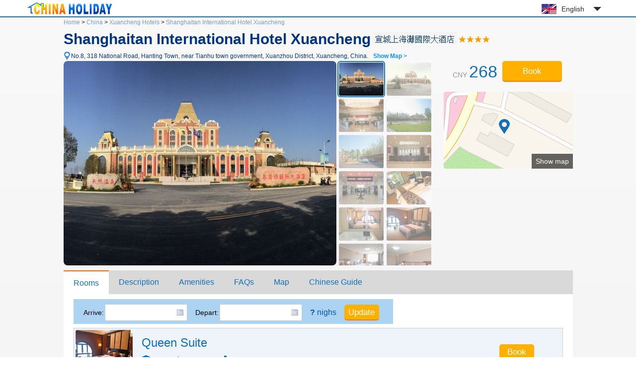

--- FILE ---
content_type: text/html; charset=utf-8
request_url: https://www.chinaholiday.com/cheap-hotels-xuancheng/shanghaitan-international-grand-hotel-xuancheng.html
body_size: 5949
content:

<!DOCTYPE html PUBLIC "-//W3C//DTD XHTML 1.0 Transitional//EN" "http://www.w3.org/TR/xhtml1/DTD/xhtml1-transitional.dtd">
<html xmlns="http://www.w3.org/1999/xhtml" >
<head>
  <meta http-equiv="Content-Type" content="text/html; charset=utf-8" />
  <title>Shanghaitan International Hotel Xuancheng: Booking Shanghaitan International Hotel Xuancheng, China, Xuancheng Hotels Reservation - China Holiday</title>
  <meta name="description" content="Shanghaitan International Hotel Xuancheng, the hotel is invested about 250 million yuan by Hong Kong Xushi (China) Industrial Co., Ltd. and operated and managed by Anhui Yixiang Hotel Operation Co., Ltd. It is a brand new Hot Spring Resort theme hotel based on Shanghai style culture, wit..." />
  <meta name="keywords" content="Shanghaitan International Hotel Xuancheng Xuancheng: online reservation Xuancheng hotels with great deals, discount Shanghaitan International Hotel Xuancheng at China Holiday" />
  <meta name="location" content="province=Anhui;city=Xuancheng;coord=118.584628562759,30.9282494547476" />
  <link rel="canonical" href="https://www.chinaholiday.com/cheap-hotels-xuancheng/shanghaitan-international-grand-hotel-xuancheng.html" />
  <link href="/images/favicon.ico" rel="shortcut icon" />
  <script type="text/javascript" src="/Javascript/Jquery.js"></script>
  <link type="text/css" rel="stylesheet" href="/Javascript/Datepicker/jquery-ui.min.css?20180113011807" />
  <script type="text/javascript" src="/Javascript/Datepicker/jquery-ui.min.js?20180113011807"></script>
  <link type="text/css" rel="stylesheet" href="/Style/Detail.css?20230919180023" />
  <script type="text/javascript" src="/Javascript/Detail.js?20230921173303"></script>
  <script type="application/ld+json">{"@context":"http://schema.org/", "@type":"Hotel", "name":"Shanghaitan International Hotel Xuancheng", "telephone":"+86-563-2738888", "latitude":30.9282494547476, "longitude":118.584628562759, "priceRange":"$39 Up", "address":"No.8, 318 National Road, Hanting Town, near Tianhu town government, Xuancheng, China", "image":["https://www.chinaholiday.com/Photos/339263/7022846.jpg"], "aggregateRating":{"@type":"AggregateRating","ratingValue":"3.8","bestRating":"5","worstRating":"1","reviewCount":"18"}}</script>
</head>
<body>
  
  <div id="header">
    <div class="center">
      <a id="logo" href="/" title="China Holiday"><img src="/Images/logo.jpg" alt="China Holiday" /></a>
      <div class='languageSwitch'>
 <a class='language_en' href='javascript:void(0);'>English</a>
   <p class='cornerSolid'></p>
   <div>
      <p class='cornerSharp'></p>
      <a class='language_en' href='/cheap-hotels-xuancheng/shanghaitan-international-grand-hotel-xuancheng.html'>English</a>
      <a class='language_cn' href='/cn/city_257/339263.html'>简体中文</a>
      <a class='language_big5' href='/big5/city_257/339263.html'>繁體中文</a>
      <a class='language_ja' href='/ja/cheap-hotels-xuancheng/shanghaitan-international-grand-hotel-xuancheng.html'>日本語</a>
      <a class='language_ko' href='/ko/cheap-hotels-xuancheng/shanghaitan-international-grand-hotel-xuancheng.html'>한국어</a>
      <a class='language_de' href='/de/cheap-hotels-xuancheng/shanghaitan-international-grand-hotel-xuancheng.html'>Deutsch</a>
      <a class='language_fr' href='/fr/cheap-hotels-xuancheng/shanghaitan-international-grand-hotel-xuancheng.html'>Français</a>
      <a class='language_it' href='/it/cheap-hotels-xuancheng/shanghaitan-international-grand-hotel-xuancheng.html'>Italiano</a>
      <a class='language_ru' href='/ru/cheap-hotels-xuancheng/shanghaitan-international-grand-hotel-xuancheng.html'>Русский</a>
   </div></div>
      <div class="clear"></div>
    </div>
    <div class="line"><div class="line"></div></div>
  </div>
  <div id="container">
    <div id="hotelHeader">
        <div id="navbar">
            <span><a id="hlHomeNav" href="/">Home</a> &gt;</span>
            <span><a id="hlCityList" title="cities of China" href="/hotels/">China</a> &gt;</span>
    	    <span><a id="hlCity" title="Xuancheng hotels reservation" href="/cheap-hotels-xuancheng/">Xuancheng Hotels</a> &gt;</span>
    	    <a id="hlHotel" title="Shanghaitan International Hotel Xuancheng reservation" href="/cheap-hotels-xuancheng/shanghaitan-international-grand-hotel-xuancheng.html">Shanghaitan International Hotel Xuancheng</a>
    	</div>
    	<h1><span id="lHotelName">Shanghaitan International Hotel Xuancheng</span><img id="imgChinese" title="Chinese Hotel Name" src="/Data/ImageNameCN.ashx?hotelID=339263" style="border-width:0px;" /><img id="imgRating" title="4 star" class="hotelStar04" src="/images/blank.gif" style="border-width:0px;" /></h1>
        <a href="javascript:void(0)" id="addressMap" anchor="6" title="Show Map">No.8, 318 National Road, Hanting Town, near Tianhu town government, Xuanzhou District, Xuancheng, China.<b>Show Map &gt;</b></a><br />
        <div class="right">
            <div id="roomRate" content="$39 Up">CNY <span>268</span> </div>
            <button id="showRooms" anchor="1" type="button" class="bookButton">Book</button>
            
            
            <a id="showMap" anchor="6"><span>Show map</span></a>
        </div>
        <div id="photoBox" mainPhoto="/Photos/339263/7022846.jpg" thumbnail="7022846:Appearance|7022847:Appearance|7022848:Public area|7022849:Public area|7022850:Public area|7022851:Public area|7022852:Public area|2283067:Standard Twin Room|2283068:Standard Twin Room|2283069:Deluxe Queen Room|2283070:Triple Room|2283071:Triple Room|2283072:Triple Room|2283073:Triple Room|2283074:Triple Room|2283075:Queen Suite|2283076:Queen Suite|2283077:Queen Suite|2283078:Deluxe Triple Room|2283079:Business Suite (twin beds)|2283080:Business Suite (twin beds)|2283081:Business Suite (twin beds)|2283082:Business Suite (twin beds)|2283083:Business Suite (twin beds)|2283084:Deluxe Business Suite|2283085:Deluxe Business Suite|2283086:Deluxe Business Suite|2283087:Presidential Suite|2283088:Presidential Suite|2283089:Presidential Suite|2837943:|2837944:|2837945:|2837946:|2837949:|2837950:|2837951:|2837952:|2837953:|2837954:|2837955:|2837956:|2837957:|2837958:|2837959:|2837960:|2837961:"></div>
        <div class="clear"></div>
    </div>
    <div id="tabMain">
       <div id="tabTitle">
         <a href="#Rooms" anchor="1">Rooms</a>
         <a href="#Description" anchor="2">Description</a>
         <a href="#Amenities" anchor="3">Amenities</a>
         <a href="#FAQs" anchor="4">FAQs</a>
         
         <a href="#Map" anchor="6">Map</a>
         <a href="/hotel-print-shanghaitan-international-grand-hotel-xuancheng.html" id="print" target="_blank">Chinese Guide</a>
         <button id="tabBtBook" anchor="1" type="button" class="bookButton">Book</button>
       </div>
    </div>
    <div id="tabMainHidden"></div>
    <h2 id="anchor1" style="height:0;line-height:0;padding:0;margin:0;border:0;visibility:hidden;"></h2><!--Rooms-->
    <div id="rooms" lSun='Sun' lMon='Mon' lTue='Tue' lWeb='Web' lThu='Thu' lFri='Fri' lSat='Sat' lTotal='Full room fee' lFee='The price includes tax.'>
        <div id="dateUpdate">
            <label for="tbCheckin">Arrive:</label><input type="text" id="tbCheckin" readonly="readonly" class="datepicker" dateFormat="d M,yy  D" />
            <label for="tbCheckout">Depart:</label><input type="text" id="tbCheckout" readonly="readonly" class="datepicker" dateFormat="d M,yy  D" />
            <span id="nights" night=" night" nights=" nights"><b>?</b> nighs</span>
            <input type="button" class="bookButton" value="Update" />
            <div id="msgDate"><p class="corner1"></p><p class="corner2"></p>Please set the date first.</div>
        </div>
        <div id="dateUpdateHidden"></div>
        <div id="roomsData" loadingInfo="loading rooms...">
<div class='headline'><span style='padding-left:135px;'>Room type</span><span style='padding-left:55px;'>Max.</span><span style='padding-left:40px;'>Bed</span><span style='padding-left:65px;'>Network</span><span style='padding-left:70px;'>Breakfast</span><span style='padding-left:70px;'>Avg.rate</span></div>

<div class='room'>
  <div class='detail'>
    <img src='/photos/339263/2283075s.jpg' alt='' />
    <div class='right'>
      <div class='desc'>
         <h3>Queen Suite</h3>
         <ul><li class='area' title='Room Area'>64 sqm</li><li class='bed' title='Bed Type'>King bed</li><li class='floor' title='Floor'>2-7 F</li></ul>
         <div class='clear'></div>
         <ol><li title=''>Can't extra bed</li><li title=''>1 queen bed: 1.8m*2m</li></ol>
      </div>
      <input type='button' class='bookButton' title='please set date first.' value='Book'/>
   </div>
   <div class='clear'></div>
  </div>

</div>
<div class='room'>
  <div class='detail'>
    <img src='/photos/339263/2283078s.jpg' alt='' />
    <div class='right'>
      <div class='desc'>
         <h3>Deluxe Triple Room</h3>
         <ul><li class='area' title='Room Area'>40 sqm</li><li class='bed' title='Bed Type'>multi Beds</li><li class='floor' title='Floor'>1-7 F</li></ul>
         <div class='clear'></div>
         <ol><li title=''>Can't extra bed</li><li title=''>3 single beds</li></ol>
      </div>
      <input type='button' class='bookButton' title='please set date first.' value='Book'/>
   </div>
   <div class='clear'></div>
  </div>

</div>
<div class='room'>
  <div class='detail'>
    <img src='/photos/339263/2283067s.jpg' alt='' />
    <div class='right'>
      <div class='desc'>
         <h3>Standard Twin Room</h3>
         <ul><li class='area' title='Room Area'>40 sqm</li><li class='bed' title='Bed Type'>Twin beds</li><li class='floor' title='Floor'>2-7 F</li></ul>
         <div class='clear'></div>
         <ol><li title=''>Can't extra bed</li><li title=''>2 single beds: 1.3m*2m</li></ol>
      </div>
      <input type='button' class='bookButton' title='please set date first.' value='Book'/>
   </div>
   <div class='clear'></div>
  </div>

</div>
<div class='room'>
  <div class='detail'>
    <img src='/photos/339263/2283069s.jpg' alt='' />
    <div class='right'>
      <div class='desc'>
         <h3>Deluxe Queen Room</h3>
         <ul><li class='area' title='Room Area'>43 sqm</li><li class='bed' title='Bed Type'>King bed</li><li class='floor' title='Floor'>2-7 F</li></ul>
         <div class='clear'></div>
         <ol><li title=''>Can't extra bed</li><li title=''>1 queen bed: 1.8m*2m</li></ol>
      </div>
      <input type='button' class='bookButton' title='please set date first.' value='Book'/>
   </div>
   <div class='clear'></div>
  </div>

</div>
<div class='room'>
  <div class='detail'>
    <img src='/photos/339263/2283070s.jpg' alt='' />
    <div class='right'>
      <div class='desc'>
         <h3>Triple Room</h3>
         <ul><li class='area' title='Room Area'>40-50 sqm</li><li class='bed' title='Bed Type'>multi Beds</li><li class='floor' title='Floor'>2-7 F</li></ul>
         <div class='clear'></div>
         <ol><li title=''>Can't extra bed</li><li title=''>1 single bed: 1.2m*2m</li></ol>
      </div>
      <input type='button' class='bookButton' title='please set date first.' value='Book'/>
   </div>
   <div class='clear'></div>
  </div>

</div>
<div class='room'>
  <div class='detail'>
    <img src='/photos/339263/2283079s.jpg' alt='' />
    <div class='right'>
      <div class='desc'>
         <h3>Business Suite (twin beds)</h3>
         <ul><li class='area' title='Room Area'>64 sqm</li><li class='bed' title='Bed Type'>Twin beds</li><li class='floor' title='Floor'>2-7 F</li></ul>
         <div class='clear'></div>
         <ol><li title=''>Can't extra bed</li><li title=''>2 single beds: 1.3m*2m</li></ol>
      </div>
      <input type='button' class='bookButton' title='please set date first.' value='Book'/>
   </div>
   <div class='clear'></div>
  </div>

</div>
<div class='room'>
  <div class='detail'>
    <img src='/photos/339263/2283084s.jpg' alt='' />
    <div class='right'>
      <div class='desc'>
         <h3>Deluxe Business Suite</h3>
         <ul><li class='area' title='Room Area'>50 sqm</li><li class='bed' title='Bed Type'>Twin beds</li><li class='floor' title='Floor'>1-7 F</li></ul>
         <div class='clear'></div>
         <ol><li title=''>Can't extra bed</li><li title=''>2 single beds: 1.3m*2m</li></ol>
      </div>
      <input type='button' class='bookButton' title='please set date first.' value='Book'/>
   </div>
   <div class='clear'></div>
  </div>

</div>
<div class='room'>
  <div class='detail'>
    <img src='/photos/339263/2283087s.jpg' alt='' />
    <div class='right'>
      <div class='desc'>
         <h3>Presidential Suite</h3>
         <ul><li class='area' title='Room Area'>320 sqm</li><li class='bed' title='Bed Type'>multi Beds</li><li class='floor' title='Floor'>7 F</li></ul>
         <div class='clear'></div>
         <ol><li title=''>Can't extra bed</li><li title=''>1 queen bed and 2 single beds</li></ol>
      </div>
      <input type='button' class='bookButton' title='please set date first.' value='Book'/>
   </div>
   <div class='clear'></div>
  </div>

</div>
<input type='hidden' id='hHotelRoomRate' value='0' />
        </div>
    </div>
    <h2 id="anchor2">Hotel description</h2>
    <div id="description">
        <span id="lPostcode">Postcode:<strong>242071</strong>&nbsp;&nbsp;</span>
        <span id="lSetUpYear">Opened:<strong>2016</strong>&nbsp;&nbsp;</span>
        <span id="lFitmentYear">Fitment:<strong>2020</strong>&nbsp;&nbsp;</span>
        <span id="lRoomNumber">Number of rooms:<strong>175</strong>&nbsp;&nbsp;</span>
        
        <div class="content" ><a href='/cheap-hotels-xuancheng/shanghaitan-international-grand-hotel-xuancheng.html'>Shanghaitan International Hotel Xuancheng</a>, the hotel is invested about 250 million yuan by Hong Kong Xushi (China) Industrial Co., Ltd. and operated and managed by Anhui Yixiang Hotel Operation Co., Ltd. It is a brand new Hot Spring Resort theme hotel based on Shanghai style culture, with a construction area of about 30000 square meters. It will be reopened in November 2020.<br />The hotel has 142 unique luxury guest rooms, 33 villas, complete catering and conference facilities, unique catering boxes, banquet halls and conference rooms of different sizes, and the grand banquet hall can accommodate 1500 people at the same time, fully meeting the needs of all kinds of high-end banquets and conferences. The hotel provides you with a variety of banquet packages at the end of the year. It is an ideal choice for your business banquets and social activities.</div>
    </div>
    <h2 id="anchor3">Amenities &amp; services</h2>
    <div id="amenities">
        <dl id="amenitiesBreakfast">
            <dt>Breakfast</dt>
            <dd>Breakfast price: <b>CNY28($4.0)</b> / person<br />Breakfast type: Buffet (Chinese)</dd>
            <div class="clear"></div>
        </dl>
        <dl id="amenitiesTime">
            <dt>Time</dt>
            <dd>Check-in: From 14:00&nbsp;&nbsp;&nbsp;&nbsp;&nbsp;&nbsp;Check-out: Until 12:00</dd>
            <div class="clear"></div>
        </dl>
        <dl id="amenitiesGeneral">
            <dt>General</dt>
            <dd><u>Free parking lot</u> <u>Front desk safe</u> <u>Bar</u> <u>Chinese restaurant</u> <u>Lobby bar</u> <u>Elevator</u> <u>Smoking area</u> <u>Restaurant</u> <u>Non-smoking floor</u> <u>Multi-function room</u> <u>Rest area for non-business guests</u> <u>Lobby seating area</u> <u>Public sound system</u> <u>Multimedia presentation system</u> <u>Public area wifi (free)</u> <u>Lobby Newspaper</u> </dd>
            <div class="clear"></div>
        </dl>
        <dl id="amenitiesServices">
            <dt>Services</dt>
            <dd><u>Car-hailing service</u> <u>Conference hall</u> <u>Ticket service</u> <u>Business center</u> <u>Postal service</u> <u>Full-time bellboy</u> <u>Luggage storage</u> <u>Morning call</u> <u>Delivery service</u> <u>Concierge service</u> <u>SPA</u> <u>Wedding service</u> <u>Credit card settlement service</u> <u>Part-time lobby manager</u> <u>Pick-up service</u> <u>24-hour front desk</u> <u>One-time checkout</u> </dd>
            <div class="clear"></div>
        </dl>
        <dl id="amenitiesRoomAmenities">
            <dt>Room Amenities</dt>
            <dd></dd>
            <div class="clear"></div>
        </dl>
        <dl id="amenitiesActivities">
            <dt>Activities</dt>
            <dd><u>Chess Room</u> <u>Foot bath</u> <u>Fishing</u> </dd>
            <div class="clear"></div>
        </dl>
        <dl id="amenitiesPayment">
            <dt>Payment</dt>
            <dd><ul><li class='Cash'>Cash</li><li class='UnionPay' title='UnionPay card'></li><li class='WeChat' title='WeChat'></li><li class='Alipay' title='Alipay'></li></ul></dd>
            <div class="clear"></div>
        </dl>        
    </div>
    <h2 id="anchor4">FAQs when booking at Shanghaitan International Hotel Xuancheng</h2>
    <ul id="faqs" itemscope itemtype="https://schema.org/FAQPage">
     
      <li itemprop="mainEntity" itemscope itemtype="https://schema.org/Question">
        <h3 itemprop="name">What are the check-in and check-out time at Shanghaitan International Hotel Xuancheng?</h3>
        <p itemprop="acceptedAnswer" itemscope itemtype="https://schema.org/Answer"><span itemprop="text">Check-in time is from 14:00, and check-out time is until 12:00 at Shanghaitan International Hotel Xuancheng.</span></p>
      </li>
      
      <li itemprop="mainEntity" itemscope itemtype="https://schema.org/Question">
        <h3 itemprop="name">Does Shanghaitan International Hotel Xuancheng have a pool or gym?</h3>
        <p itemprop="acceptedAnswer" itemscope itemtype="https://schema.org/Answer"><span itemprop="text">No, The hotel has no pool and fitness room. See details about other facilities on this page.</span></p>
      </li>
      
      <li itemprop="mainEntity" itemscope itemtype="https://schema.org/Question">
        <h3 itemprop="name">Does Shanghaitan International Hotel Xuancheng have a restaurant?</h3>
        <p itemprop="acceptedAnswer" itemscope itemtype="https://schema.org/Answer"><span itemprop="text">Yes, you could have a meal in the hotel.</span></p>
      </li>
      
      <li itemprop="mainEntity" itemscope itemtype="https://schema.org/Question">
        <h3 itemprop="name">Does Shanghaitan International Hotel Xuancheng offer internet or wifi?</h3>
        <p itemprop="acceptedAnswer" itemscope itemtype="https://schema.org/Answer"><span itemprop="text">Yes, please request it when you check in the hotel.</span></p>
      </li>
      
      <li itemprop="mainEntity" itemscope itemtype="https://schema.org/Question">
        <h3 itemprop="name">Does Shanghaitan International Hotel Xuancheng accept prepaid room charge?</h3>
        <p itemprop="acceptedAnswer" itemscope itemtype="https://schema.org/Answer"><span itemprop="text">Yes, please contact us after submitting a reservation.</span></p>
      </li>
      
      <li itemprop="mainEntity" itemscope itemtype="https://schema.org/Question">
        <h3 itemprop="name">Does Shanghaitan International Hotel Xuancheng accept credit card payments?</h3>
        <p itemprop="acceptedAnswer" itemscope itemtype="https://schema.org/Answer"><span itemprop="text">No, the hotel does not accept credit card payment.</span></p>
      </li>
      
      <li itemprop="mainEntity" itemscope itemtype="https://schema.org/Question">
        <h3 itemprop="name">How much is the breakfast at Shanghaitan International Hotel Xuancheng?</h3>
        <p itemprop="acceptedAnswer" itemscope itemtype="https://schema.org/Answer"><span itemprop="text">Each costs cny28 for extra breakfast.</span></p>
      </li>
      
      <li itemprop="mainEntity" itemscope itemtype="https://schema.org/Question">
        <h3 itemprop="name">How much does it cost to stay at Shanghaitan International Hotel Xuancheng?</h3>
        <p itemprop="acceptedAnswer" itemscope itemtype="https://schema.org/Answer"><span itemprop="text">The room prices is from cny268, but it may vary depending on your stay(e.g. dates, room type etc.).</span></p>
      </li>
      
      <div class="clear"></div>
    </ul>
    <h2 id="anchor5" style="height:0;line-height:0;padding:0;margin:0;border:0;visibility:hidden;"></h2><!--Reviews-->
    
    <h2 id="anchor6">Map &amp; Surrounding</h2>
    <div id="map"><div class="loading">Loading Maps...</div></div>
  </div>
  
  <div id="footer">
    <div class="line"><div class="line"></div></div>
    <div class="center">
      <a href='/' title=''>Home</a> |
      <a href='/help/' title='' rel="nofollow">FAQ &amp; Help</a> |
      <a href='/help/hotelpolicies.aspx' title='' rel="nofollow">Hotel policies</a> |
      <!--<a href='/help/creditcards.aspx' title='' rel="nofollow">Credit cards</a> | -->
      <a href='/reservation/en/guide.aspx?hotelID=339263' title='' rel="nofollow"><b>Booking Request</b></a><br />    
      Copyright &copy; ChinaHoliday.com, since 1998.
    </div>
  </div>  
  <input type="hidden" name="hfLanguage" id="hfLanguage" value="en" />
  <input type="hidden" name="hfHotelID" id="hfHotelID" value="339263" />
  <input type="hidden" name="hfCityID" id="hfCityID" value="257" />
  <input type="hidden" name="hfLatitude" id="hfLatitude" value="30.9282494547476" />
  <input type="hidden" name="hfLongitude" id="hfLongitude" value="118.584628562759" />
</body>
</html>
